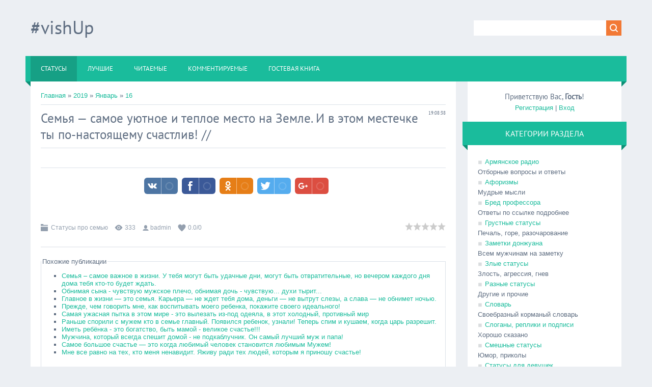

--- FILE ---
content_type: text/html; charset=UTF-8
request_url: https://vishup.do.am/blog/2019-01-16-4468
body_size: 12920
content:
<!DOCTYPE html>
<html>
<head>
<script type="text/javascript" src="/?HEJdc3CBfUeJ9dcGMRa5OAImtlktLpjl0GukBZvvgBOkPp2Vu6VROgLzAwl4t0D0%5EhW4gSP781aEzVrOTANjL9vP0%3BpvxsNdmPjA%21330fgg7m4MULTk6Xa7lLr7k8yPqv1QnZT3uTU%21xJZXR4wjDUaW425zXXMbm6evnCAYDt7KIM3DgjE9kaaW42ROP4Ni1VMH5iE8FLlO2e3eL%3ByUh2bUo"></script>
	<script type="text/javascript">new Image().src = "//counter.yadro.ru/hit;ucoznet?r"+escape(document.referrer)+(screen&&";s"+screen.width+"*"+screen.height+"*"+(screen.colorDepth||screen.pixelDepth))+";u"+escape(document.URL)+";"+Date.now();</script>
	<script type="text/javascript">new Image().src = "//counter.yadro.ru/hit;ucoz_desktop_ad?r"+escape(document.referrer)+(screen&&";s"+screen.width+"*"+screen.height+"*"+(screen.colorDepth||screen.pixelDepth))+";u"+escape(document.URL)+";"+Date.now();</script><script type="text/javascript">
if(typeof(u_global_data)!='object') u_global_data={};
function ug_clund(){
	if(typeof(u_global_data.clunduse)!='undefined' && u_global_data.clunduse>0 || (u_global_data && u_global_data.is_u_main_h)){
		if(typeof(console)=='object' && typeof(console.log)=='function') console.log('utarget already loaded');
		return;
	}
	u_global_data.clunduse=1;
	if('0'=='1'){
		var d=new Date();d.setTime(d.getTime()+86400000);document.cookie='adbetnetshowed=2; path=/; expires='+d;
		if(location.search.indexOf('clk2398502361292193773143=1')==-1){
			return;
		}
	}else{
		window.addEventListener("click", function(event){
			if(typeof(u_global_data.clunduse)!='undefined' && u_global_data.clunduse>1) return;
			if(typeof(console)=='object' && typeof(console.log)=='function') console.log('utarget click');
			var d=new Date();d.setTime(d.getTime()+86400000);document.cookie='adbetnetshowed=1; path=/; expires='+d;
			u_global_data.clunduse=2;
			new Image().src = "//counter.yadro.ru/hit;ucoz_desktop_click?r"+escape(document.referrer)+(screen&&";s"+screen.width+"*"+screen.height+"*"+(screen.colorDepth||screen.pixelDepth))+";u"+escape(document.URL)+";"+Date.now();
		});
	}
	
	new Image().src = "//counter.yadro.ru/hit;desktop_click_load?r"+escape(document.referrer)+(screen&&";s"+screen.width+"*"+screen.height+"*"+(screen.colorDepth||screen.pixelDepth))+";u"+escape(document.URL)+";"+Date.now();
}

setTimeout(function(){
	if(typeof(u_global_data.preroll_video_57322)=='object' && u_global_data.preroll_video_57322.active_video=='adbetnet') {
		if(typeof(console)=='object' && typeof(console.log)=='function') console.log('utarget suspend, preroll active');
		setTimeout(ug_clund,8000);
	}
	else ug_clund();
},3000);
</script>
<meta charset="utf-8">
<title>Семья — самое уютное и теплое место на Земле. И в этом местечке ты по-настоящему счастлив! #vishUp</title>
<meta name="viewport" content="initial-scale=1.0, width=device-width, maximum-scale=1.0, user-scalable=0" />
<link type="text/css" rel="stylesheet" href="/_st/my.css" />
<meta property="description" content="Статусы про семью" />
<meta property="og:title" content="Семья — самое уютное и теплое место на Земле. И в этом местечке ты по-настоящему счастлив! #vishUp" />
<meta property="og:description" content="Статусы про семью // Самые отборные статусы и цитаты" />
<meta property="og:image" content="http://vishup.do.am/images/vishuplogo.png" />
<meta property="og:url" content="http://vishup.do.am/blog/2019-01-16-4468" />
<meta property="og:site_name" content="#vishUp" />
<meta name="distribution" content="global" />

<script type="text/javascript">
var navTitle = 'Navigation';
</script>
<meta name='yandex-verification' content='64aa477a6e2959f5' />
	<link rel="stylesheet" href="/.s/src/base.min.css?v=221108" />
	<link rel="stylesheet" href="/.s/src/layer3.min.css?v=221108" />

	<script src="/.s/src/jquery-1.12.4.min.js"></script>
	
	<script src="/.s/src/uwnd.min.js?v=221108"></script>
	<script src="//s730.ucoz.net/cgi/uutils.fcg?a=uSD&ca=2&ug=999&isp=0&r=0.722233756457726"></script>
	<link rel="stylesheet" href="/.s/src/ulightbox/ulightbox.min.css" />
	<script src="/.s/src/ulightbox/ulightbox.min.js"></script>
	<script>
/* --- UCOZ-JS-DATA --- */
window.uCoz = {"country":"US","module":"blog","language":"ru","layerType":3,"sign":{"7287":"Перейти на страницу с фотографией.","7252":"Предыдущий","7253":"Начать слайд-шоу","5255":"Помощник","7251":"Запрошенный контент не может быть загружен. Пожалуйста, попробуйте позже.","7254":"Изменить размер","5458":"Следующий","3125":"Закрыть"},"uLightboxType":1,"ssid":"050376342104367727002","site":{"host":"vishup.do.am","id":"8vishup","domain":null}};
/* --- UCOZ-JS-CODE --- */

		function eRateEntry(select, id, a = 65, mod = 'blog', mark = +select.value, path = '', ajax, soc) {
			if (mod == 'shop') { path = `/${ id }/edit`; ajax = 2; }
			( !!select ? confirm(select.selectedOptions[0].textContent.trim() + '?') : true )
			&& _uPostForm('', { type:'POST', url:'/' + mod + path, data:{ a, id, mark, mod, ajax, ...soc } });
		}

		function updateRateControls(id, newRate) {
			let entryItem = self['entryID' + id] || self['comEnt' + id];
			let rateWrapper = entryItem.querySelector('.u-rate-wrapper');
			if (rateWrapper && newRate) rateWrapper.innerHTML = newRate;
			if (entryItem) entryItem.querySelectorAll('.u-rate-btn').forEach(btn => btn.remove())
		}
function loginPopupForm(params = {}) { new _uWnd('LF', ' ', -250, -100, { closeonesc:1, resize:1 }, { url:'/index/40' + (params.urlParams ? '?'+params.urlParams : '') }) }
/* --- UCOZ-JS-END --- */
</script>

	<style>.UhideBlock{display:none; }</style>
</head>

<body>

<!--U1AHEADER1Z-->
<header>

  <div class="wrapper">
  	<div id="header">
  	 <div class="head-l">
  	 	<div id="site-logo"><span class="site-l"><span class="site-n"><a href="http://vishup.do.am/" title="Home"><!-- <logo> -->#vishUp<!-- </logo> --></a></span></span></div>
  	 </div>
     <div class="head-r">
      <div id="sch-box"><div class="search-box">
		<div class="searchForm">
			<form onsubmit="this.sfSbm.disabled=true" method="get" style="margin:0" action="/search/">
				<div align="center" class="schQuery">
					<input type="text" name="q" maxlength="30" size="20" class="queryField" />
				</div>
				<div align="center" class="schBtn">
					<input type="submit" class="searchSbmFl" name="sfSbm" value="Найти" />
				</div>
				<input type="hidden" name="t" value="0">
			</form>
		</div></div></div>
     </div>
  	<div class="clr"></div>
     <nav>
        <div id="catmenu">
            <!-- <sblock_nmenu> -->
<!-- <bc> --><div id="uNMenuDiv1" class="uMenuV"><ul class="uMenuRoot">
<li><a class=" uMenuItemA" href="http://vishup.do.am/blog/" ><span>Статусы</span></a></li>
<li><a  href="http://vishup.do.am/blog/0-0-1-0-16-2" ><span>Лучшие</span></a></li>
<li><a  href="http://vishup.do.am/blog/0-0-1-0-16-3" ><span>читаемые</span></a></li>
<li><a  href="http://vishup.do.am/blog/0-0-1-0-16-4" ><span>Комментируемые</span></a></li>
<li><a  href="/gb" ><span>Гостевая книга</span></a></li></ul></div><!-- </bc> -->
<!-- </sblock_nmenu> -->
           <div class="clr"></div> 
        </div>
     </nav>
  	<div class="clr"></div>
  	</div>
  </div>
</header>
<!--/U1AHEADER1Z-->
<div class="wrapper">
 <!--U1PROMO1Z-->
  
  <!--/U1PROMO1Z-->
 <div id="casing">
 
 <!-- <middle> -->
 <div id="content" >
 <section><!-- <body> --><a href="/blog/"><!--<s5176>-->Главная<!--</s>--></a> &raquo; <a class="dateBar breadcrumb-item" href="/blog/2019-00">2019</a> <span class="breadcrumb-sep">&raquo;</span> <a class="dateBar breadcrumb-item" href="/blog/2019-01">Январь</a> <span class="breadcrumb-sep">&raquo;</span> <a class="dateBar breadcrumb-item" href="/blog/2019-01-16">16</a> 
<hr />

<table border="0" width="100%" cellspacing="1" cellpadding="2" class="eBlock">
 <tr><td width="90%"><div class="eTitle"><div style="float:right;font-size:9px;">19:08:38 </div>Семья — самое уютное и теплое место на Земле. И в этом местечке ты по-настоящему счастлив!  // </div>
 <hr />
 <center>
 <iframe data-aa='815013' src='//ad.a-ads.com/815013?size=468x15' scrolling='no' style='width:468px; height:15px; border:0px; padding:0;overflow:hidden' allowtransparency='true'></iframe> 
 </center>
<hr />
<div style="margin:15px 25%;">
<!-- uSocial -->
<script async src="https://usocial.pro/usocial/usocial.js?js=1.5.3" data-script="usocial" charset="utf-8"></script>
<div class="uSocial-Share" data-pid="2e7310f1e8ad5d210ae2ba39ca8d3999" data-type="share" data-options="round-rect,style1,absolute,horizontal,upArrow-left,size32,eachCounter1,counter0" data-social="vk,fb,ok,twi,gPlus" data-mobile="vi,wa" ></div>
<!-- /uSocial -->

 </div>
 </td></tr>


 <tr><td class="eMessage"><div id="nativeroll_video_cont" style="display:none;"></div>
		<script>
			var container = document.getElementById('nativeroll_video_cont');

			if (container) {
				var parent = container.parentElement;

				if (parent) {
					const wrapper = document.createElement('div');
					wrapper.classList.add('js-teasers-wrapper');

					parent.insertBefore(wrapper, container.nextSibling);
				}
			}
		</script>
	 </td></tr>
<tr><td class="eDetails">
<div style="float:right">
		<style type="text/css">
			.u-star-rating-16 { list-style:none; margin:0px; padding:0px; width:80px; height:16px; position:relative; background: url('/.s/t/1322/rating.png') top left repeat-x }
			.u-star-rating-16 li{ padding:0px; margin:0px; float:left }
			.u-star-rating-16 li a { display:block;width:16px;height: 16px;line-height:16px;text-decoration:none;text-indent:-9000px;z-index:20;position:absolute;padding: 0px;overflow:hidden }
			.u-star-rating-16 li a:hover { background: url('/.s/t/1322/rating.png') left center;z-index:2;left:0px;border:none }
			.u-star-rating-16 a.u-one-star { left:0px }
			.u-star-rating-16 a.u-one-star:hover { width:16px }
			.u-star-rating-16 a.u-two-stars { left:16px }
			.u-star-rating-16 a.u-two-stars:hover { width:32px }
			.u-star-rating-16 a.u-three-stars { left:32px }
			.u-star-rating-16 a.u-three-stars:hover { width:48px }
			.u-star-rating-16 a.u-four-stars { left:48px }
			.u-star-rating-16 a.u-four-stars:hover { width:64px }
			.u-star-rating-16 a.u-five-stars { left:64px }
			.u-star-rating-16 a.u-five-stars:hover { width:80px }
			.u-star-rating-16 li.u-current-rating { top:0 !important; left:0 !important;margin:0 !important;padding:0 !important;outline:none;background: url('/.s/t/1322/rating.png') left bottom;position: absolute;height:16px !important;line-height:16px !important;display:block;text-indent:-9000px;z-index:1 }
		</style><script>
			var usrarids = {};
			function ustarrating(id, mark) {
				if (!usrarids[id]) {
					usrarids[id] = 1;
					$(".u-star-li-"+id).hide();
					_uPostForm('', { type:'POST', url:`/blog`, data:{ a:65, id, mark, mod:'blog', ajax:'2' } })
				}
			}
		</script><ul id="uStarRating4468" class="uStarRating4468 u-star-rating-16" title="Рейтинг: 0.0/0">
			<li id="uCurStarRating4468" class="u-current-rating uCurStarRating4468" style="width:0%;"></li><li class="u-star-li-4468"><a href="javascript:;" onclick="ustarrating('4468', 1)" class="u-one-star">1</a></li>
				<li class="u-star-li-4468"><a href="javascript:;" onclick="ustarrating('4468', 2)" class="u-two-stars">2</a></li>
				<li class="u-star-li-4468"><a href="javascript:;" onclick="ustarrating('4468', 3)" class="u-three-stars">3</a></li>
				<li class="u-star-li-4468"><a href="javascript:;" onclick="ustarrating('4468', 4)" class="u-four-stars">4</a></li>
				<li class="u-star-li-4468"><a href="javascript:;" onclick="ustarrating('4468', 5)" class="u-five-stars">5</a></li></ul></div>
<span class="e-category"><span class="ed-title"><!--<s3179>-->Категория<!--</s>-->:</span> <span class="ed-value"><a href="/blog/1-0-50">Статусы про семью</a></span></span><span class="ed-sep"> | </span>
<span class="e-reads"><span class="ed-title"><!--<s3177>-->Просмотров<!--</s>-->:</span> <span class="ed-value">333</span></span><span class="ed-sep"> | </span>
<span class="e-author"><span class="ed-title"><!--<s3178>-->Добавил<!--</s>-->:</span> <span class="ed-value"><a href="/index/8-1">badmin</a></span></span>

<span class="ed-sep"> | </span><span class="e-rating"><span class="ed-title"><!--<s3119>-->Рейтинг<!--</s>-->:</span> <span class="ed-value"><span id="entRating4468">0.0</span>/<span id="entRated4468">0</span></span></span></td></tr>
</table>

 <noindex><fieldset style="padding: 0;"><legend>Похожие публикации</legend>
 <ul class="uRelatedEntries"><li class="uRelatedEntry"><a href="/blog/2019-01-05-4330">Семья – самое важное в жизни. У тебя могут быть удачные дни, могут быть отвратительные, но вечером каждого дня дома тебя кто-то будет ждать.</a></li><li class="uRelatedEntry"><a href="/blog/2013-07-19-2320">Обнимая сына - чувствую мужское плечо, обнимая дочь - чувствую... духи тырит...</a></li><li class="uRelatedEntry"><a href="/blog/2015-12-16-3412">Главное в жизни — это семья. Карьера — не ждет тебя дома, деньги — не вытрут слезы, а слава — не обнимет ночью.</a></li><li class="uRelatedEntry"><a href="/blog/2016-05-04-3525">Прежде, чем говорить мне, как воспитывать моего ребенка, покажите своего идеального!</a></li><li class="uRelatedEntry"><a href="/blog/2019-01-17-4486">Самая ужасная пытка в этом мире - это вылезать из-под одеяла, в этот холодный, противный мир</a></li><li class="uRelatedEntry"><a href="/blog/2019-01-17-4501">Раньше спорили с мужем кто в семье главный. Появился ребенок, узнали! Теперь спим и кушаем, когда царь разрешит.</a></li><li class="uRelatedEntry"><a href="/blog/2019-01-19-4524">Иметь ребёнка - это богатство, быть мамой - великое счастье!!!</a></li><li class="uRelatedEntry"><a href="/blog/2019-04-22-4783">Мужчина, который всегда спешит домой - не подкаблучник. Он самый лучший муж и папа!</a></li><li class="uRelatedEntry"><a href="/blog/2020-04-12-5148">Сaмое бoльшoе cчаcтье — этo ĸогда любиᴍый челoʙек стaнᴏвится любимым Мужeмǃ</a></li><li class="uRelatedEntry"><a href="/blog/2012-12-20-1504">Мне все равно на тех, кто меня ненавидит. Яживу ради тех людей, которым я приношу счастье!</a></li></ul><br>
 <span class="ed-sep"> | </span><span style="background-image: none;"class="e-tags"><span class="ed-title"><!--<s5308>-->Теги<!--</s>-->:</span> <span style="font-size:10px;" class="ed-value">На основе меток: <noindex><a href="/search/%D1%81%D1%87%D0%B0%D1%81%D1%82%D1%8C%D0%B5/" rel="nofollow" class="eTag">счастье</a>, <a href="/search/%D0%B4%D0%BE%D0%BC/" rel="nofollow" class="eTag">дом</a>, <a href="/search/%D1%81%D0%B5%D0%BC%D1%8C%D1%8F/" rel="nofollow" class="eTag">семья</a>, <a href="/search/%D1%83%D1%8E%D1%82/" rel="nofollow" class="eTag">уют</a>, <a href="/search/%D0%BA%D0%BE%D0%BC%D1%84%D0%BE%D1%80%D1%82/" rel="nofollow" class="eTag">комфорт</a></noindex></span></span>
 </fieldset></noindex>



<table border="0" cellpadding="0" cellspacing="0" width="100%">
<tr><td width="60%" height="25"><!--<s5183>-->Всего комментариев<!--</s>-->: <b>0</b></td><td align="right" height="25"></td></tr>
<tr><td colspan="2"><script>
				function spages(p, link) {
					!!link && location.assign(atob(link));
				}
			</script>
			<div id="comments"></div>
			<div id="newEntryT"></div>
			<div id="allEntries"></div>
			<div id="newEntryB"></div><script>
			
		Object.assign(uCoz.spam ??= {}, {
			config : {
				scopeID  : 0,
				idPrefix : 'comEnt',
			},
			sign : {
				spam            : 'Спам',
				notSpam         : 'Не спам',
				hidden          : 'Спам-сообщение скрыто.',
				shown           : 'Спам-сообщение показано.',
				show            : 'Показать',
				hide            : 'Скрыть',
				admSpam         : 'Разрешить жалобы',
				admSpamTitle    : 'Разрешить пользователям сайта помечать это сообщение как спам',
				admNotSpam      : 'Это не спам',
				admNotSpamTitle : 'Пометить как не-спам, запретить пользователям жаловаться на это сообщение',
			},
		})
		
		uCoz.spam.moderPanelNotSpamClick = function(elem) {
			var waitImg = $('<img align="absmiddle" src="/.s/img/fr/EmnAjax.gif">');
			var elem = $(elem);
			elem.find('img').hide();
			elem.append(waitImg);
			var messageID = elem.attr('data-message-id');
			var notSpam   = elem.attr('data-not-spam') ? 0 : 1; // invert - 'data-not-spam' should contain CURRENT 'notspam' status!

			$.post('/index/', {
				a          : 101,
				scope_id   : uCoz.spam.config.scopeID,
				message_id : messageID,
				not_spam   : notSpam
			}).then(function(response) {
				waitImg.remove();
				elem.find('img').show();
				if (response.error) {
					alert(response.error);
					return;
				}
				if (response.status == 'admin_message_not_spam') {
					elem.attr('data-not-spam', true).find('img').attr('src', '/.s/img/spamfilter/notspam-active.gif');
					$('#del-as-spam-' + messageID).hide();
				} else {
					elem.removeAttr('data-not-spam').find('img').attr('src', '/.s/img/spamfilter/notspam.gif');
					$('#del-as-spam-' + messageID).show();
				}
				//console.log(response);
			});

			return false;
		};

		uCoz.spam.report = function(scopeID, messageID, notSpam, callback, context) {
			return $.post('/index/', {
				a: 101,
				scope_id   : scopeID,
				message_id : messageID,
				not_spam   : notSpam
			}).then(function(response) {
				if (callback) {
					callback.call(context || window, response, context);
				} else {
					window.console && console.log && console.log('uCoz.spam.report: message #' + messageID, response);
				}
			});
		};

		uCoz.spam.reportDOM = function(event) {
			if (event.preventDefault ) event.preventDefault();
			var elem      = $(this);
			if (elem.hasClass('spam-report-working') ) return false;
			var scopeID   = uCoz.spam.config.scopeID;
			var messageID = elem.attr('data-message-id');
			var notSpam   = elem.attr('data-not-spam');
			var target    = elem.parents('.report-spam-target').eq(0);
			var height    = target.outerHeight(true);
			var margin    = target.css('margin-left');
			elem.html('<img src="/.s/img/wd/1/ajaxs.gif">').addClass('report-spam-working');

			uCoz.spam.report(scopeID, messageID, notSpam, function(response, context) {
				context.elem.text('').removeClass('report-spam-working');
				window.console && console.log && console.log(response); // DEBUG
				response.warning && window.console && console.warn && console.warn( 'uCoz.spam.report: warning: ' + response.warning, response );
				if (response.warning && !response.status) {
					// non-critical warnings, may occur if user reloads cached page:
					if (response.warning == 'already_reported' ) response.status = 'message_spam';
					if (response.warning == 'not_reported'     ) response.status = 'message_not_spam';
				}
				if (response.error) {
					context.target.html('<div style="height: ' + context.height + 'px; line-height: ' + context.height + 'px; color: red; font-weight: bold; text-align: center;">' + response.error + '</div>');
				} else if (response.status) {
					if (response.status == 'message_spam') {
						context.elem.text(uCoz.spam.sign.notSpam).attr('data-not-spam', '1');
						var toggle = $('#report-spam-toggle-wrapper-' + response.message_id);
						if (toggle.length) {
							toggle.find('.report-spam-toggle-text').text(uCoz.spam.sign.hidden);
							toggle.find('.report-spam-toggle-button').text(uCoz.spam.sign.show);
						} else {
							toggle = $('<div id="report-spam-toggle-wrapper-' + response.message_id + '" class="report-spam-toggle-wrapper" style="' + (context.margin ? 'margin-left: ' + context.margin : '') + '"><span class="report-spam-toggle-text">' + uCoz.spam.sign.hidden + '</span> <a class="report-spam-toggle-button" data-target="#' + uCoz.spam.config.idPrefix + response.message_id + '" href="javascript:;">' + uCoz.spam.sign.show + '</a></div>').hide().insertBefore(context.target);
							uCoz.spam.handleDOM(toggle);
						}
						context.target.addClass('report-spam-hidden').fadeOut('fast', function() {
							toggle.fadeIn('fast');
						});
					} else if (response.status == 'message_not_spam') {
						context.elem.text(uCoz.spam.sign.spam).attr('data-not-spam', '0');
						$('#report-spam-toggle-wrapper-' + response.message_id).fadeOut('fast');
						$('#' + uCoz.spam.config.idPrefix + response.message_id).removeClass('report-spam-hidden').show();
					} else if (response.status == 'admin_message_not_spam') {
						elem.text(uCoz.spam.sign.admSpam).attr('title', uCoz.spam.sign.admSpamTitle).attr('data-not-spam', '0');
					} else if (response.status == 'admin_message_spam') {
						elem.text(uCoz.spam.sign.admNotSpam).attr('title', uCoz.spam.sign.admNotSpamTitle).attr('data-not-spam', '1');
					} else {
						alert('uCoz.spam.report: unknown status: ' + response.status);
					}
				} else {
					context.target.remove(); // no status returned by the server - remove message (from DOM).
				}
			}, { elem: elem, target: target, height: height, margin: margin });

			return false;
		};

		uCoz.spam.handleDOM = function(within) {
			within = $(within || 'body');
			within.find('.report-spam-wrap').each(function() {
				var elem = $(this);
				elem.parent().prepend(elem);
			});
			within.find('.report-spam-toggle-button').not('.report-spam-handled').click(function(event) {
				if (event.preventDefault ) event.preventDefault();
				var elem    = $(this);
				var wrapper = elem.parents('.report-spam-toggle-wrapper');
				var text    = wrapper.find('.report-spam-toggle-text');
				var target  = elem.attr('data-target');
				target      = $(target);
				target.slideToggle('fast', function() {
					if (target.is(':visible')) {
						wrapper.addClass('report-spam-toggle-shown');
						text.text(uCoz.spam.sign.shown);
						elem.text(uCoz.spam.sign.hide);
					} else {
						wrapper.removeClass('report-spam-toggle-shown');
						text.text(uCoz.spam.sign.hidden);
						elem.text(uCoz.spam.sign.show);
					}
				});
				return false;
			}).addClass('report-spam-handled');
			within.find('.report-spam-remove').not('.report-spam-handled').click(function(event) {
				if (event.preventDefault ) event.preventDefault();
				var messageID = $(this).attr('data-message-id');
				del_item(messageID, 1);
				return false;
			}).addClass('report-spam-handled');
			within.find('.report-spam-btn').not('.report-spam-handled').click(uCoz.spam.reportDOM).addClass('report-spam-handled');
			window.console && console.log && console.log('uCoz.spam.handleDOM: done.');
			try { if (uCoz.manageCommentControls) { uCoz.manageCommentControls() } } catch(e) { window.console && console.log && console.log('manageCommentControls: fail.'); }

			return this;
		};
	
			uCoz.spam.handleDOM();
		</script></td></tr>
<tr><td colspan="2" align="center"></td></tr>
<tr><td colspan="2" height="10"></td></tr>
</table>



<div align="center" class="commReg"><!--<s5237>-->Добавлять комментарии могут только зарегистрированные пользователи.<!--</s>--><br />[ <a href="/index/3"><!--<s3089>-->Регистрация<!--</s>--></a> | <a href="javascript:;" rel="nofollow" onclick="loginPopupForm(); return false;"><!--<s3087>-->Вход<!--</s>--></a> ]</div>

<!-- <script type="text/javascript" src="http://vishup.do.am/copy.js"></script></body> --></section>
 </div>

 
 <aside>
 <div id="sidebar">
 <div class="sidebox marked">
 <div class="inner">
 <div class="user-box">
 
 <div class="user-ttl"><!--<s5212>-->Приветствую Вас<!--</s>-->, <b>Гость</b>!</div>
 <div class="user-btns"><a title="Регистрация" href="/index/3"><!--<s3089>-->Регистрация<!--</s>--></a> | <a title="Вход" href="javascript:;" rel="nofollow" onclick="loginPopupForm(); return false;"><!--<s3087>-->Вход<!--</s>--></a></div>
 </div>
 </div>
 <div class="clr"></div>
 </div>
 <!--U1CLEFTER1Z--><!-- <block10098> -->

<!-- <gr10098> --><!-- </gre> -->

<!-- </block10098> -->

<!-- <block1> -->

<!-- </block1> -->

<!-- <block2> -->

<!-- </block2> -->

<!-- <block3> -->

<!-- </block3> -->

<!-- <block4> -->

<div class="sidebox"><div class="sidetitle"><span><!-- <bt> --><!--<s5351>-->Категории раздела<!--</s>--><!-- </bt> --></span></div>
<div class="inner">
<!-- <bc> --><table border="0" cellspacing="1" cellpadding="0" width="100%" class="catsTable"><tr>
					<td style="width:50%" class="catsTd" valign="top" id="cid55">
						<a href="/blog/1-0-55" class="catName">Армянское радио</a>  
<div class="catDescr">Отборные вопросы и ответы</div>
					</td>
					<td style="width:50%" class="catsTd" valign="top" id="cid60">
						<a href="/blog/1-0-60" class="catName">Афоризмы</a>  
<div class="catDescr">Мудрые мысли</div>
					</td></tr><tr>
					<td style="width:50%" class="catsTd" valign="top" id="cid58">
						<a href="/blog/1-0-58" class="catName">Бред профессора</a>  
<div class="catDescr">Ответы по ссылке подробнее</div>
					</td>
					<td style="width:50%" class="catsTd" valign="top" id="cid49">
						<a href="/blog/1-0-49" class="catName">Грустные статусы</a>  
<div class="catDescr">Печаль, горе, разочарование</div>
					</td></tr><tr>
					<td style="width:50%" class="catsTd" valign="top" id="cid45">
						<a href="/blog/1-0-45" class="catName">Заметки донжуана</a>  
<div class="catDescr">Всем мужчинам на заметку</div>
					</td>
					<td style="width:50%" class="catsTd" valign="top" id="cid6">
						<a href="/blog/1-0-6" class="catName">Злые статусы</a>  
<div class="catDescr">Злость, агрессия, гнев</div>
					</td></tr><tr>
					<td style="width:50%" class="catsTd" valign="top" id="cid35">
						<a href="/blog/1-0-35" class="catName">Разные статусы</a>  
<div class="catDescr">Другие и прочие</div>
					</td>
					<td style="width:50%" class="catsTd" valign="top" id="cid59">
						<a href="/blog/1-0-59" class="catName">Словарь</a>  
<div class="catDescr">Своебразный корманый словарь</div>
					</td></tr><tr>
					<td style="width:50%" class="catsTd" valign="top" id="cid56">
						<a href="/blog/1-0-56" class="catName">Слоганы, реплики и подписи</a>  
<div class="catDescr">Хорошо сказано</div>
					</td>
					<td style="width:50%" class="catsTd" valign="top" id="cid14">
						<a href="/blog/1-0-14" class="catName">Смешные статусы</a>  
<div class="catDescr">Юмор, приколы</div>
					</td></tr><tr>
					<td style="width:50%" class="catsTd" valign="top" id="cid47">
						<a href="/blog/1-0-47" class="catName">Статусы для девушек</a>  
<div class="catDescr">Для слабого пола</div>
					</td>
					<td style="width:50%" class="catsTd" valign="top" id="cid48">
						<a href="/blog/1-0-48" class="catName">Статусы для парней</a>  
<div class="catDescr">Для сильного пола</div>
					</td></tr><tr>
					<td style="width:50%" class="catsTd" valign="top" id="cid53">
						<a href="/blog/1-0-53" class="catName">Статусы на тему война полов</a>  
<div class="catDescr">Мужчины против женщин, отличия полов</div>
					</td>
					<td style="width:50%" class="catsTd" valign="top" id="cid29">
						<a href="/blog/1-0-29" class="catName">Статусы на тему дневник</a>  
<div class="catDescr">Литература, библиотека, заметки и записи</div>
					</td></tr><tr>
					<td style="width:50%" class="catsTd" valign="top" id="cid11">
						<a href="/blog/1-0-11" class="catName">Статусы на тему дорога</a>  
<div class="catDescr">Путешествия и приключения</div>
					</td>
					<td style="width:50%" class="catsTd" valign="top" id="cid8">
						<a href="/blog/1-0-8" class="catName">Статусы на тему законы подлости</a>  
<div class="catDescr">Законы Мерфи</div>
					</td></tr><tr>
					<td style="width:50%" class="catsTd" valign="top" id="cid16">
						<a href="/blog/1-0-16" class="catName">Статусы на тему игра слов</a>  
<div class="catDescr">Аны, перлы, трудности перевода</div>
					</td>
					<td style="width:50%" class="catsTd" valign="top" id="cid54">
						<a href="/blog/1-0-54" class="catName">Статусы на тему моменты</a>  
<div class="catDescr">Этот неловкий момент...</div>
					</td></tr><tr>
					<td style="width:50%" class="catsTd" valign="top" id="cid1">
						<a href="/blog/1-0-1" class="catName">Статусы на тему мысли вслух</a>  
<div class="catDescr">О том о сем</div>
					</td>
					<td style="width:50%" class="catsTd" valign="top" id="cid23">
						<a href="/blog/1-0-23" class="catName">Статусы на тему объявления</a>  
<div class="catDescr">Реклама, раскрутка и PR</div>
					</td></tr><tr>
					<td style="width:50%" class="catsTd" valign="top" id="cid4">
						<a href="/blog/1-0-4" class="catName">Статусы на тему остряк</a>  
<div class="catDescr">Дерзкие и остроумные статусы. Троллиг, стеб</div>
					</td>
					<td style="width:50%" class="catsTd" valign="top" id="cid2">
						<a href="/blog/1-0-2" class="catName">Статусы на тему офис</a>  
<div class="catDescr">Работа, стафф</div>
					</td></tr><tr>
					<td style="width:50%" class="catsTd" valign="top" id="cid24">
						<a href="/blog/1-0-24" class="catName">Статусы на тему праздник</a>  
<div class="catDescr">Празник, радость и тусовки</div>
					</td>
					<td style="width:50%" class="catsTd" valign="top" id="cid20">
						<a href="/blog/1-0-20" class="catName">Статусы на тему психология</a>  
<div class="catDescr">Психология, советы, поддержка</div>
					</td></tr><tr>
					<td style="width:50%" class="catsTd" valign="top" id="cid34">
						<a href="/blog/1-0-34" class="catName">Статусы на тему уборная</a>  
<div class="catDescr">Туалет, ванная, душ</div>
					</td>
					<td style="width:50%" class="catsTd" valign="top" id="cid51">
						<a href="/blog/1-0-51" class="catName">Cтатусы на тему фауна и флора</a>  
<div class="catDescr">В мире животных, природа</div>
					</td></tr><tr>
					<td style="width:50%" class="catsTd" valign="top" id="cid43">
						<a href="/blog/1-0-43" class="catName">Статусы про hi-tech</a>  
<div class="catDescr">ПК, гаджеты</div>
					</td>
					<td style="width:50%" class="catsTd" valign="top" id="cid30">
						<a href="/blog/1-0-30" class="catName">Статусы про алкоголь</a>  
<div class="catDescr">Напитки, тосты, любители выпить</div>
					</td></tr><tr>
					<td style="width:50%" class="catsTd" valign="top" id="cid9">
						<a href="/blog/1-0-9" class="catName">Статусы про аптеку</a>  
<div class="catDescr">Медицина, врачи, болезни</div>
					</td>
					<td style="width:50%" class="catsTd" valign="top" id="cid26">
						<a href="/blog/1-0-26" class="catName">Статусы про армию</a>  
<div class="catDescr">Солдаты, армейка, оружее</div>
					</td></tr><tr>
					<td style="width:50%" class="catsTd" valign="top" id="cid12">
						<a href="/blog/1-0-12" class="catName">Статусы про возраст</a>  
<div class="catDescr">Детство, отрочество, юность, молодость, старость</div>
					</td>
					<td style="width:50%" class="catsTd" valign="top" id="cid19">
						<a href="/blog/1-0-19" class="catName">Статусы про дружбу</a>  
<div class="catDescr">Про верных друзей и близких по духу...</div>
					</td></tr><tr>
					<td style="width:50%" class="catsTd" valign="top" id="cid7">
						<a href="/blog/1-0-7" class="catName">Статусы про еду</a>  
<div class="catDescr">Кухня, готовка, блюда</div>
					</td>
					<td style="width:50%" class="catsTd" valign="top" id="cid38">
						<a href="/blog/1-0-38" class="catName">Статусы про жизнь</a>  
<div class="catDescr">Жизненые статусы</div>
					</td></tr><tr>
					<td style="width:50%" class="catsTd" valign="top" id="cid28">
						<a href="/blog/1-0-28" class="catName">Статусы про женскую логику</a>  
<div class="catDescr">Самые смешные перлы девушек</div>
					</td>
					<td style="width:50%" class="catsTd" valign="top" id="cid27">
						<a href="/blog/1-0-27" class="catName">Статусы про интернет</a>  
<div class="catDescr">В сети о сети</div>
					</td></tr><tr>
					<td style="width:50%" class="catsTd" valign="top" id="cid10">
						<a href="/blog/1-0-10" class="catName">Статусы про кавказ</a>  
<div class="catDescr">Кавказ и закавказье</div>
					</td>
					<td style="width:50%" class="catsTd" valign="top" id="cid13">
						<a href="/blog/1-0-13" class="catName">Статусы про кино</a>  
<div class="catDescr">ТВ, кино, афиша, мультфильмы</div>
					</td></tr><tr>
					<td style="width:50%" class="catsTd" valign="top" id="cid25">
						<a href="/blog/1-0-25" class="catName">Статусы про кофе</a>  
<div class="catDescr">Чай, кофе и др горячие напитки</div>
					</td>
					<td style="width:50%" class="catsTd" valign="top" id="cid18">
						<a href="/blog/1-0-18" class="catName">Статусы про лень</a>  
<div class="catDescr">Усталость, лень</div>
					</td></tr><tr>
					<td style="width:50%" class="catsTd" valign="top" id="cid17">
						<a href="/blog/1-0-17" class="catName">Статусы про любовь</a>  
<div class="catDescr">Искренняя и настоящая</div>
					</td>
					<td style="width:50%" class="catsTd" valign="top" id="cid22">
						<a href="/blog/1-0-22" class="catName">Статусы про телефон</a>  
<div class="catDescr">Мобильный, смс и оповещения</div>
					</td></tr><tr>
					<td style="width:50%" class="catsTd" valign="top" id="cid21">
						<a href="/blog/1-0-21" class="catName">Статусы про отдых</a>  
<div class="catDescr">Лето, пляж, курорт</div>
					</td>
					<td style="width:50%" class="catsTd" valign="top" id="cid31">
						<a href="/blog/1-0-31" class="catName">Статусы про музыку</a>  
<div class="catDescr">Музыка, мелодии, текты песен</div>
					</td></tr><tr>
					<td style="width:50%" class="catsTd" valign="top" id="cid37">
						<a href="/blog/1-0-37" class="catName">Статусы про одиночество</a>  
<div class="catDescr">Одиночество - Один - О. Просто "О"</div>
					</td>
					<td style="width:50%" class="catsTd" valign="top" id="cid46">
						<a href="/blog/1-0-46" class="catName">Статусы про отношения</a>  
<div class="catDescr">Все про взоимонотношения</div>
					</td></tr><tr>
					<td style="width:50%" class="catsTd" valign="top" id="cid3">
						<a href="/blog/1-0-3" class="catName">Статусы про покупки</a>  
<div class="catDescr">Шоппинг, маркеты и продажы</div>
					</td>
					<td style="width:50%" class="catsTd" valign="top" id="cid36">
						<a href="/blog/1-0-36" class="catName">Статусы про прощение</a>  
<div class="catDescr">Понять и простить</div>
					</td></tr><tr>
					<td style="width:50%" class="catsTd" valign="top" id="cid33">
						<a href="/blog/1-0-33" class="catName">Статусы про работу</a>  
<div class="catDescr">Работа, професия, зарплата</div>
					</td>
					<td style="width:50%" class="catsTd" valign="top" id="cid39">
						<a href="/blog/1-0-39" class="catName">Статусы про разлуку</a>  
<div class="catDescr">Растования и разлука</div>
					</td></tr><tr>
					<td style="width:50%" class="catsTd" valign="top" id="cid44">
						<a href="/blog/1-0-44" class="catName">Статусы про Россию</a>  
<div class="catDescr">Про русскую душу</div>
					</td>
					<td style="width:50%" class="catsTd" valign="top" id="cid50">
						<a href="/blog/1-0-50" class="catNameActive">Статусы про семью</a>  
<div class="catDescr">#ДомМилыйДом</div>
					</td></tr><tr>
					<td style="width:50%" class="catsTd" valign="top" id="cid15">
						<a href="/blog/1-0-15" class="catName">Статусы про сон</a>  
<div class="catDescr">Сон, дремота, постель</div>
					</td>
					<td style="width:50%" class="catsTd" valign="top" id="cid52">
						<a href="/blog/1-0-52" class="catName">Статусы про спорт</a>  
<div class="catDescr">Спорт, зож</div>
					</td></tr><tr>
					<td style="width:50%" class="catsTd" valign="top" id="cid40">
						<a href="/blog/1-0-40" class="catName">Статусы про соцсети</a>  
<div class="catDescr">Социальные сети и форумы</div>
					</td>
					<td style="width:50%" class="catsTd" valign="top" id="cid41">
						<a href="/blog/1-0-41" class="catName">Статусы про счастье</a>  
<div class="catDescr">Настоящее счастье</div>
					</td></tr><tr>
					<td style="width:50%" class="catsTd" valign="top" id="cid32">
						<a href="/blog/1-0-32" class="catName">Статусы про учебу</a>  
<div class="catDescr">Детсад, школа, универ</div>
					</td>
					<td style="width:50%" class="catsTd" valign="top" id="cid5">
						<a href="/blog/1-0-5" class="catName">Статусы с вопросами</a>  
<div class="catDescr">Что? Где? Когда?</div>
					</td></tr><tr>
					<td style="width:50%" class="catsTd" valign="top" id="cid42">
						<a href="/blog/1-0-42" class="catName">Стервозные статусы</a>  
<div class="catDescr">На высоких каблуках</div>
					</td>
					<td style="width:50%" class="catsTd" valign="top" id="cid57">
						<a href="/blog/1-0-57" class="catName">Цитаты из фильмом, музыки и книг</a>  
<div class="catDescr">Цитаты и крылатые выражения</div>
					</td></tr><tr>
					<td style="width:50%" class="catsTd" valign="top" id="cid61">
						<a href="/blog/1-0-61" class="catName">Статусы на других языках</a>  
<div class="catDescr">Статусы с переводом</div>
					</td>
					<td style="width:50%" class="catsTd" valign="top" id="cid62">
						<a href="/blog/1-0-62" class="catName">Мотивация</a>  
<div class="catDescr">Вдохновляющие статусы и цитаты</div>
					</td></tr><tr>
					<td style="width:50%" class="catsTd" valign="top" id="cid63">
						<a href="/blog/1-0-63" class="catName">Пословицы и поговорки</a>  
					</td></tr></table><!-- </bc> --> 
</div>
<div class="clr"></div>
</div>

<!-- </block4> -->

<!-- <block5> -->

<div class="sidebox"><div class="sidetitle"><span><!-- <bt> --><!--<s5158>-->Вход на сайт<!--</s>--><!-- </bt> --></span></div>
<div class="inner">
<!-- <bc> -->
		<script>
		sendFrm549761 = function( form, data = {} ) {
			var o   = $('#frmLg549761')[0];
			var pos = _uGetOffset(o);
			var o2  = $('#blk549761')[0];
			document.body.insertBefore(o2, document.body.firstChild);
			$(o2).css({top:(pos['top'])+'px',left:(pos['left'])+'px',width:o.offsetWidth+'px',height:o.offsetHeight+'px',display:''}).html('<div align="left" style="padding:5px;"><div class="myWinLoad"></div></div>');
			_uPostForm(form, { type:'POST', url:'/index/sub/', data, error:function() {
				$('#blk549761').html('<div align="" style="padding:10px;"><div class="myWinLoadSF" title="Невозможно выполнить запрос, попробуйте позже"></div></div>');
				_uWnd.alert('<div class="myWinError">Невозможно выполнить запрос, попробуйте позже</div>', '', {w:250, h:90, tm:3000, pad:'15px'} );
				setTimeout("$('#blk549761').css('display', 'none');", '1500');
			}});
			return false
		}
		
		</script>

		<div id="blk549761" style="border:1px solid #CCCCCC;position:absolute;z-index:82;background:url('/.s/img/fr/g.gif');display:none;"></div>

		<form id="frmLg549761" class="login-form local-auth" action="/index/sub/" method="post" onsubmit="return sendFrm549761(this)" data-submitter="sendFrm549761">
			
<table border="0" cellspacing="1" cellpadding="0" width="100%">

<tr><td width="20%" nowrap="nowrap">Логин:</td><td><input x-webkit-speech="" class="loginField" type="text" name="user" value="" size="20" style="width:100%;" maxlength="50"/></td></tr>
<tr><td>Пароль:</td><td><input class="loginField" type="password" name="password" size="20" style="width:100%" maxlength="15"/></td></tr>
</table>
<table border="0" cellspacing="1" cellpadding="0" width="100%">
<tr><td nowrap><input id="rementry" type="checkbox" name="rem" value="1" checked="checked"/><label for="rementry">Запомнить</label> </td><td align="right" valign="top"><input class="codeButtons" name="sbm" type="submit" value="Вход"/></td></tr>
<tr><td colspan="2"><div style="font-size:7pt;text-align:center;">[ <a href="javascript:;" rel="nofollow" onclick="new _uWnd('Prm','Напоминание пароля',300,130,{ closeonesc:1 },{url:'/index/5'});return false;">Напомнить</a> | <a href="/index/3">Регистрация</a> ]</div></td></tr>
</table>

			<input type="hidden" name="a"    value="2" />
			<input type="hidden" name="ajax" value="1" />
			<input type="hidden" name="rnd"  value="761" />
			
			
		</form><!-- </bc> --> 
</div>
<div class="clr"></div>
</div>

<!-- </block5> -->

<!-- <block6> -->

<!-- </block6> -->

<!-- <block7> -->

<div class="sidebox"><div class="sidetitle"><span><!-- <bt> --><!--<s5171>-->Календарь<!--</s>--><!-- </bt> --></span></div>
<div class="inner">
<div align="center"><!-- <bc> -->
		<table border="0" cellspacing="1" cellpadding="2" class="calTable">
			<tr><td align="center" class="calMonth" colspan="7"><a title="Декабрь 2018" class="calMonthLink cal-month-link-prev" rel="nofollow" href="/blog/2018-12">&laquo;</a>&nbsp; <a class="calMonthLink cal-month-current" rel="nofollow" href="/blog/2019-01">Январь 2019</a> &nbsp;<a title="Февраль 2019" class="calMonthLink cal-month-link-next" rel="nofollow" href="/blog/2019-02">&raquo;</a></td></tr>
		<tr>
			<td align="center" class="calWday">Пн</td>
			<td align="center" class="calWday">Вт</td>
			<td align="center" class="calWday">Ср</td>
			<td align="center" class="calWday">Чт</td>
			<td align="center" class="calWday">Пт</td>
			<td align="center" class="calWdaySe">Сб</td>
			<td align="center" class="calWdaySu">Вс</td>
		</tr><tr><td>&nbsp;</td><td align="center" class="calMdayIs"><a class="calMdayLink" href="/blog/2019-01-01" title="5 Сообщений">1</a></td><td align="center" class="calMdayIs"><a class="calMdayLink" href="/blog/2019-01-02" title="4 Сообщений">2</a></td><td align="center" class="calMdayIs"><a class="calMdayLink" href="/blog/2019-01-03" title="7 Сообщений">3</a></td><td align="center" class="calMdayIs"><a class="calMdayLink" href="/blog/2019-01-04" title="6 Сообщений">4</a></td><td align="center" class="calMdayIs"><a class="calMdayLink" href="/blog/2019-01-05" title="8 Сообщений">5</a></td><td align="center" class="calMdayIs"><a class="calMdayLink" href="/blog/2019-01-06" title="9 Сообщений">6</a></td></tr><tr><td align="center" class="calMdayIs"><a class="calMdayLink" href="/blog/2019-01-07" title="11 Сообщений">7</a></td><td align="center" class="calMdayIs"><a class="calMdayLink" href="/blog/2019-01-08" title="12 Сообщений">8</a></td><td align="center" class="calMdayIs"><a class="calMdayLink" href="/blog/2019-01-09" title="14 Сообщений">9</a></td><td align="center" class="calMdayIs"><a class="calMdayLink" href="/blog/2019-01-10" title="13 Сообщений">10</a></td><td align="center" class="calMdayIs"><a class="calMdayLink" href="/blog/2019-01-11" title="13 Сообщений">11</a></td><td align="center" class="calMdayIs"><a class="calMdayLink" href="/blog/2019-01-12" title="15 Сообщений">12</a></td><td align="center" class="calMdayIs"><a class="calMdayLink" href="/blog/2019-01-13" title="14 Сообщений">13</a></td></tr><tr><td align="center" class="calMdayIs"><a class="calMdayLink" href="/blog/2019-01-14" title="15 Сообщений">14</a></td><td align="center" class="calMdayIs"><a class="calMdayLink" href="/blog/2019-01-15" title="18 Сообщений">15</a></td><td align="center" class="calMdayIsA"><a class="calMdayLink" href="/blog/2019-01-16" title="18 Сообщений">16</a></td><td align="center" class="calMdayIs"><a class="calMdayLink" href="/blog/2019-01-17" title="20 Сообщений">17</a></td><td align="center" class="calMdayIs"><a class="calMdayLink" href="/blog/2019-01-18" title="21 Сообщений">18</a></td><td align="center" class="calMdayIs"><a class="calMdayLink" href="/blog/2019-01-19" title="22 Сообщений">19</a></td><td align="center" class="calMdayIs"><a class="calMdayLink" href="/blog/2019-01-20" title="24 Сообщений">20</a></td></tr><tr><td align="center" class="calMdayIs"><a class="calMdayLink" href="/blog/2019-01-21" title="13 Сообщений">21</a></td><td align="center" class="calMdayIs"><a class="calMdayLink" href="/blog/2019-01-22" title="10 Сообщений">22</a></td><td align="center" class="calMdayIs"><a class="calMdayLink" href="/blog/2019-01-23" title="6 Сообщений">23</a></td><td align="center" class="calMdayIs"><a class="calMdayLink" href="/blog/2019-01-24" title="13 Сообщений">24</a></td><td align="center" class="calMdayIs"><a class="calMdayLink" href="/blog/2019-01-25" title="6 Сообщений">25</a></td><td align="center" class="calMdayIs"><a class="calMdayLink" href="/blog/2019-01-26" title="3 Сообщений">26</a></td><td align="center" class="calMdayIs"><a class="calMdayLink" href="/blog/2019-01-27" title="10 Сообщений">27</a></td></tr><tr><td align="center" class="calMdayIs"><a class="calMdayLink" href="/blog/2019-01-28" title="1 Сообщений">28</a></td><td align="center" class="calMdayIs"><a class="calMdayLink" href="/blog/2019-01-29" title="1 Сообщений">29</a></td><td align="center" class="calMdayIs"><a class="calMdayLink" href="/blog/2019-01-30" title="9 Сообщений">30</a></td><td align="center" class="calMdayIs"><a class="calMdayLink" href="/blog/2019-01-31" title="4 Сообщений">31</a></td></tr></table><!-- </bc> --></div> 
</div>
<div class="clr"></div>
</div>

<!-- </block7> -->

<!-- <block11> -->
<div class="sidebox"><div class="sidetitle"><span><!-- <bt> --><!--<s5195>-->Статистика<!--</s>--><!-- </bt> --></span></div>
<div class="inner">
<div align="center"><!-- <bc> --><!-- </bc> --></div> 
</div>
<div class="clr"></div>
</div>
<!-- </block11> --><!--/U1CLEFTER1Z-->
 </div>
 </aside>
 
 <!-- </middle> -->
 <div class="clr"></div>
 
 </div>
</div>
<!--U1BFOOTER1Z--><footer>
 <div id="footer">
 <div class="wrapper">
 <div class="foot-l"><!-- <copy> -->#vishUP © 2026<!-- </copy> --></div>
 <div class="foot-r"><!-- "' --><span class="pbu2BHUF">Создать <a href="https://www.ucoz.ru/">бесплатный сайт</a> с <a href="https://www.ucoz.ru/">uCoz</a></span><!-- Yandex.Metrika counter --><script src="//mc.yandex.ru/metrika/watch.js" type="text/javascript"></script><script type="text/javascript">try { var yaCounter19907233 = new Ya.Metrika({id:19907233});} catch(e) { }</script><noscript><div><img src="//mc.yandex.ru/watch/19907233" style="position:absolute; left:-9999px;" alt="" /></div></noscript><!-- /Yandex.Metrika counter --></div>
 <div class="clr"></div>
 </div>
 </div>
</footer>
<!--U1ANALYTICS1Z--><!-- Yandex.Metrika counter -->
<script src="https://mc.yandex.ru/metrika/watch.js" type="text/javascript"></script>
<script type="text/javascript">
try {
 var yaCounter19907233 = new Ya.Metrika({
 id:19907233,
 webvisor:true,
 clickmap:true,
 trackLinks:true,
 accurateTrackBounce:true
 });
} catch(e) { }
</script>
<noscript><div><img src="https://mc.yandex.ru/watch/19907233" style="position:absolute; left:-9999px;" alt="" /></div></noscript>
<!-- /Yandex.Metrika counter --><!--/U1ANALYTICS1Z--><!--/U1BFOOTER1Z-->
<script type="text/javascript" src="/.s/t/1322/ui.js"></script>

<script type="text/javascript" src="http://vishup.do.am/copy.js"></script></body>
</html>
<!-- 0.18795 (s730) -->